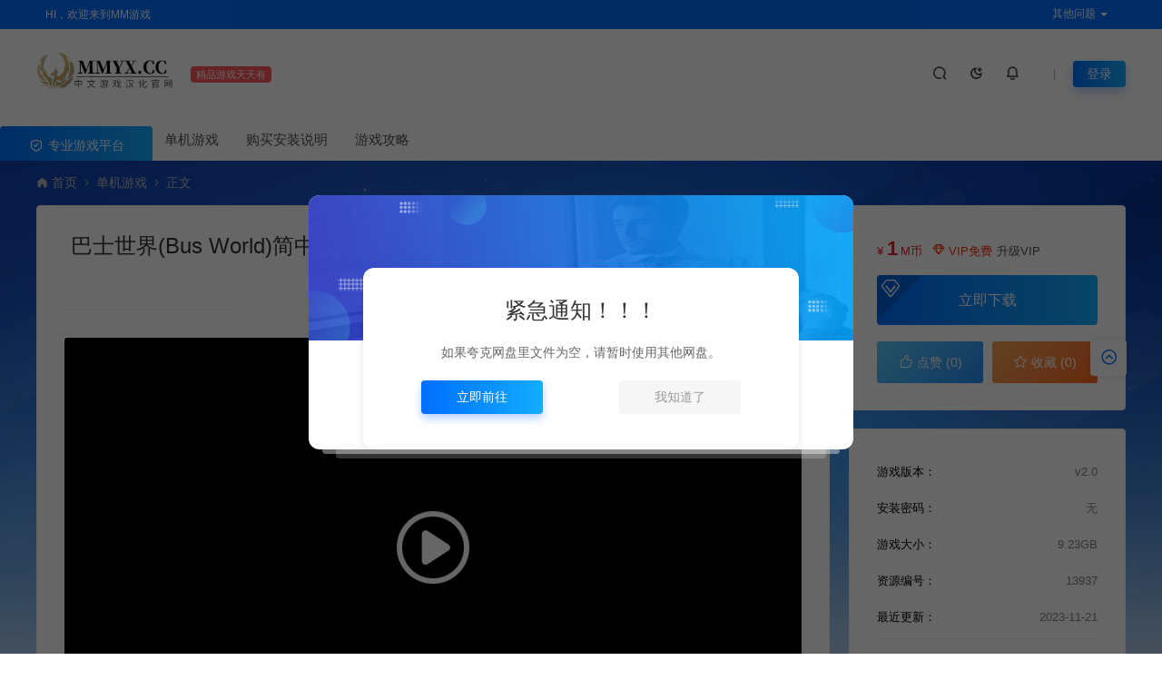

--- FILE ---
content_type: text/html; charset=UTF-8
request_url: https://www.mmyx.cc/13937.html
body_size: 19792
content:
<!DOCTYPE html>
<html lang="zh-Hans">
<head>
<meta charset="UTF-8">
<meta name="applicable-device"content="pc,mobile">
<meta http-equiv="X-UA-Compatible" content="IE=edge">
<meta name="viewport" content="width=device-width, initial-scale=1">
<title>巴士世界(Bus World)简中|PC|巴士驾驶模拟游戏 - MMGAME</title>
<meta name="keywords" content="">
<meta name="description" content="巴士世界(Bus World)将带您体验在不同环境中的乘客运输乐趣，从客车司机的平日工作开始，最后参与灾难救援，拯救受困人员。您可以在多种场景中经历多个精彩故事，或体验自由模式，在其中随意创建路线，自由探索游戏地图！ 游戏场景中的时间地点极为多样！每个地图都有特别的氛围和场景。 切尔诺贝利禁区，乌克兰苏维埃社会主义共和...">
<link rel="stylesheet" href="https://at.alicdn.com/t/font_1764854_gqjwxrn976p.css"/>
<link rel="stylesheet" href="https://lf6-cdn-tos.bytecdntp.com/cdn/expire-1-M/font-awesome/4.7.0/css/font-awesome.min.css">
<link rel="shortcut icon" href="https://www.xk4.cc/wp-content/uploads/2023/01/2023013013172686.ico"/>
<meta name='robots' content='max-image-preview:large' />
<style id='wp-img-auto-sizes-contain-inline-css' type='text/css'>
img:is([sizes=auto i],[sizes^="auto," i]){contain-intrinsic-size:3000px 1500px}
/*# sourceURL=wp-img-auto-sizes-contain-inline-css */
</style>
<style id='wp-emoji-styles-inline-css' type='text/css'>

	img.wp-smiley, img.emoji {
		display: inline !important;
		border: none !important;
		box-shadow: none !important;
		height: 1em !important;
		width: 1em !important;
		margin: 0 0.07em !important;
		vertical-align: -0.1em !important;
		background: none !important;
		padding: 0 !important;
	}
/*# sourceURL=wp-emoji-styles-inline-css */
</style>
<style id='classic-theme-styles-inline-css' type='text/css'>
/*! This file is auto-generated */
.wp-block-button__link{color:#fff;background-color:#32373c;border-radius:9999px;box-shadow:none;text-decoration:none;padding:calc(.667em + 2px) calc(1.333em + 2px);font-size:1.125em}.wp-block-file__button{background:#32373c;color:#fff;text-decoration:none}
/*# sourceURL=/wp-includes/css/classic-themes.min.css */
</style>
<link rel='stylesheet' id='uikit-css' href='https://www.mmyx.cc/wp-content/themes/ceomax/static/css/uikit.css' type='text/css' media='all' />
<link rel='stylesheet' id='diy-css' href='https://www.mmyx.cc/wp-content/themes/ceomax/static/css/diy.css' type='text/css' media='all' />
<link rel='stylesheet' id='erphpdown-css' href='https://www.mmyx.cc/wp-content/plugins/erphpdown/static/erphpdown.css' type='text/css' media='screen' />
<link rel='stylesheet' id='style-css' href='https://www.mmyx.cc/wp-content/themes/ceomax/style.css' type='text/css' media='all' />
<script type="text/javascript" src="https://www.mmyx.cc/wp-content/themes/ceomax/static/js/jquery.min.js" id="jquery-js"></script>
<script type="text/javascript" src="https://www.mmyx.cc/wp-content/themes/ceomax/static/js/uikit.min.js" id="uikit-js"></script>
<script type="text/javascript" src="https://www.mmyx.cc/wp-content/themes/ceomax/static/js/jquery.form.js" id="form-js"></script>
<link rel="canonical" href="https://www.mmyx.cc/13937.html" />
<style id="erphpdown-custom"></style>
<style id='global-styles-inline-css' type='text/css'>
:root{--wp--preset--aspect-ratio--square: 1;--wp--preset--aspect-ratio--4-3: 4/3;--wp--preset--aspect-ratio--3-4: 3/4;--wp--preset--aspect-ratio--3-2: 3/2;--wp--preset--aspect-ratio--2-3: 2/3;--wp--preset--aspect-ratio--16-9: 16/9;--wp--preset--aspect-ratio--9-16: 9/16;--wp--preset--color--black: #000000;--wp--preset--color--cyan-bluish-gray: #abb8c3;--wp--preset--color--white: #ffffff;--wp--preset--color--pale-pink: #f78da7;--wp--preset--color--vivid-red: #cf2e2e;--wp--preset--color--luminous-vivid-orange: #ff6900;--wp--preset--color--luminous-vivid-amber: #fcb900;--wp--preset--color--light-green-cyan: #7bdcb5;--wp--preset--color--vivid-green-cyan: #00d084;--wp--preset--color--pale-cyan-blue: #8ed1fc;--wp--preset--color--vivid-cyan-blue: #0693e3;--wp--preset--color--vivid-purple: #9b51e0;--wp--preset--gradient--vivid-cyan-blue-to-vivid-purple: linear-gradient(135deg,rgb(6,147,227) 0%,rgb(155,81,224) 100%);--wp--preset--gradient--light-green-cyan-to-vivid-green-cyan: linear-gradient(135deg,rgb(122,220,180) 0%,rgb(0,208,130) 100%);--wp--preset--gradient--luminous-vivid-amber-to-luminous-vivid-orange: linear-gradient(135deg,rgb(252,185,0) 0%,rgb(255,105,0) 100%);--wp--preset--gradient--luminous-vivid-orange-to-vivid-red: linear-gradient(135deg,rgb(255,105,0) 0%,rgb(207,46,46) 100%);--wp--preset--gradient--very-light-gray-to-cyan-bluish-gray: linear-gradient(135deg,rgb(238,238,238) 0%,rgb(169,184,195) 100%);--wp--preset--gradient--cool-to-warm-spectrum: linear-gradient(135deg,rgb(74,234,220) 0%,rgb(151,120,209) 20%,rgb(207,42,186) 40%,rgb(238,44,130) 60%,rgb(251,105,98) 80%,rgb(254,248,76) 100%);--wp--preset--gradient--blush-light-purple: linear-gradient(135deg,rgb(255,206,236) 0%,rgb(152,150,240) 100%);--wp--preset--gradient--blush-bordeaux: linear-gradient(135deg,rgb(254,205,165) 0%,rgb(254,45,45) 50%,rgb(107,0,62) 100%);--wp--preset--gradient--luminous-dusk: linear-gradient(135deg,rgb(255,203,112) 0%,rgb(199,81,192) 50%,rgb(65,88,208) 100%);--wp--preset--gradient--pale-ocean: linear-gradient(135deg,rgb(255,245,203) 0%,rgb(182,227,212) 50%,rgb(51,167,181) 100%);--wp--preset--gradient--electric-grass: linear-gradient(135deg,rgb(202,248,128) 0%,rgb(113,206,126) 100%);--wp--preset--gradient--midnight: linear-gradient(135deg,rgb(2,3,129) 0%,rgb(40,116,252) 100%);--wp--preset--font-size--small: 13px;--wp--preset--font-size--medium: 20px;--wp--preset--font-size--large: 36px;--wp--preset--font-size--x-large: 42px;--wp--preset--spacing--20: 0.44rem;--wp--preset--spacing--30: 0.67rem;--wp--preset--spacing--40: 1rem;--wp--preset--spacing--50: 1.5rem;--wp--preset--spacing--60: 2.25rem;--wp--preset--spacing--70: 3.38rem;--wp--preset--spacing--80: 5.06rem;--wp--preset--shadow--natural: 6px 6px 9px rgba(0, 0, 0, 0.2);--wp--preset--shadow--deep: 12px 12px 50px rgba(0, 0, 0, 0.4);--wp--preset--shadow--sharp: 6px 6px 0px rgba(0, 0, 0, 0.2);--wp--preset--shadow--outlined: 6px 6px 0px -3px rgb(255, 255, 255), 6px 6px rgb(0, 0, 0);--wp--preset--shadow--crisp: 6px 6px 0px rgb(0, 0, 0);}:where(.is-layout-flex){gap: 0.5em;}:where(.is-layout-grid){gap: 0.5em;}body .is-layout-flex{display: flex;}.is-layout-flex{flex-wrap: wrap;align-items: center;}.is-layout-flex > :is(*, div){margin: 0;}body .is-layout-grid{display: grid;}.is-layout-grid > :is(*, div){margin: 0;}:where(.wp-block-columns.is-layout-flex){gap: 2em;}:where(.wp-block-columns.is-layout-grid){gap: 2em;}:where(.wp-block-post-template.is-layout-flex){gap: 1.25em;}:where(.wp-block-post-template.is-layout-grid){gap: 1.25em;}.has-black-color{color: var(--wp--preset--color--black) !important;}.has-cyan-bluish-gray-color{color: var(--wp--preset--color--cyan-bluish-gray) !important;}.has-white-color{color: var(--wp--preset--color--white) !important;}.has-pale-pink-color{color: var(--wp--preset--color--pale-pink) !important;}.has-vivid-red-color{color: var(--wp--preset--color--vivid-red) !important;}.has-luminous-vivid-orange-color{color: var(--wp--preset--color--luminous-vivid-orange) !important;}.has-luminous-vivid-amber-color{color: var(--wp--preset--color--luminous-vivid-amber) !important;}.has-light-green-cyan-color{color: var(--wp--preset--color--light-green-cyan) !important;}.has-vivid-green-cyan-color{color: var(--wp--preset--color--vivid-green-cyan) !important;}.has-pale-cyan-blue-color{color: var(--wp--preset--color--pale-cyan-blue) !important;}.has-vivid-cyan-blue-color{color: var(--wp--preset--color--vivid-cyan-blue) !important;}.has-vivid-purple-color{color: var(--wp--preset--color--vivid-purple) !important;}.has-black-background-color{background-color: var(--wp--preset--color--black) !important;}.has-cyan-bluish-gray-background-color{background-color: var(--wp--preset--color--cyan-bluish-gray) !important;}.has-white-background-color{background-color: var(--wp--preset--color--white) !important;}.has-pale-pink-background-color{background-color: var(--wp--preset--color--pale-pink) !important;}.has-vivid-red-background-color{background-color: var(--wp--preset--color--vivid-red) !important;}.has-luminous-vivid-orange-background-color{background-color: var(--wp--preset--color--luminous-vivid-orange) !important;}.has-luminous-vivid-amber-background-color{background-color: var(--wp--preset--color--luminous-vivid-amber) !important;}.has-light-green-cyan-background-color{background-color: var(--wp--preset--color--light-green-cyan) !important;}.has-vivid-green-cyan-background-color{background-color: var(--wp--preset--color--vivid-green-cyan) !important;}.has-pale-cyan-blue-background-color{background-color: var(--wp--preset--color--pale-cyan-blue) !important;}.has-vivid-cyan-blue-background-color{background-color: var(--wp--preset--color--vivid-cyan-blue) !important;}.has-vivid-purple-background-color{background-color: var(--wp--preset--color--vivid-purple) !important;}.has-black-border-color{border-color: var(--wp--preset--color--black) !important;}.has-cyan-bluish-gray-border-color{border-color: var(--wp--preset--color--cyan-bluish-gray) !important;}.has-white-border-color{border-color: var(--wp--preset--color--white) !important;}.has-pale-pink-border-color{border-color: var(--wp--preset--color--pale-pink) !important;}.has-vivid-red-border-color{border-color: var(--wp--preset--color--vivid-red) !important;}.has-luminous-vivid-orange-border-color{border-color: var(--wp--preset--color--luminous-vivid-orange) !important;}.has-luminous-vivid-amber-border-color{border-color: var(--wp--preset--color--luminous-vivid-amber) !important;}.has-light-green-cyan-border-color{border-color: var(--wp--preset--color--light-green-cyan) !important;}.has-vivid-green-cyan-border-color{border-color: var(--wp--preset--color--vivid-green-cyan) !important;}.has-pale-cyan-blue-border-color{border-color: var(--wp--preset--color--pale-cyan-blue) !important;}.has-vivid-cyan-blue-border-color{border-color: var(--wp--preset--color--vivid-cyan-blue) !important;}.has-vivid-purple-border-color{border-color: var(--wp--preset--color--vivid-purple) !important;}.has-vivid-cyan-blue-to-vivid-purple-gradient-background{background: var(--wp--preset--gradient--vivid-cyan-blue-to-vivid-purple) !important;}.has-light-green-cyan-to-vivid-green-cyan-gradient-background{background: var(--wp--preset--gradient--light-green-cyan-to-vivid-green-cyan) !important;}.has-luminous-vivid-amber-to-luminous-vivid-orange-gradient-background{background: var(--wp--preset--gradient--luminous-vivid-amber-to-luminous-vivid-orange) !important;}.has-luminous-vivid-orange-to-vivid-red-gradient-background{background: var(--wp--preset--gradient--luminous-vivid-orange-to-vivid-red) !important;}.has-very-light-gray-to-cyan-bluish-gray-gradient-background{background: var(--wp--preset--gradient--very-light-gray-to-cyan-bluish-gray) !important;}.has-cool-to-warm-spectrum-gradient-background{background: var(--wp--preset--gradient--cool-to-warm-spectrum) !important;}.has-blush-light-purple-gradient-background{background: var(--wp--preset--gradient--blush-light-purple) !important;}.has-blush-bordeaux-gradient-background{background: var(--wp--preset--gradient--blush-bordeaux) !important;}.has-luminous-dusk-gradient-background{background: var(--wp--preset--gradient--luminous-dusk) !important;}.has-pale-ocean-gradient-background{background: var(--wp--preset--gradient--pale-ocean) !important;}.has-electric-grass-gradient-background{background: var(--wp--preset--gradient--electric-grass) !important;}.has-midnight-gradient-background{background: var(--wp--preset--gradient--midnight) !important;}.has-small-font-size{font-size: var(--wp--preset--font-size--small) !important;}.has-medium-font-size{font-size: var(--wp--preset--font-size--medium) !important;}.has-large-font-size{font-size: var(--wp--preset--font-size--large) !important;}.has-x-large-font-size{font-size: var(--wp--preset--font-size--x-large) !important;}
/*# sourceURL=global-styles-inline-css */
</style>
<link rel='stylesheet' id='sweetalert2css-css' href='https://www.mmyx.cc/wp-content/themes/ceomax/static/assets/css/sweetalert2.min.css' type='text/css' media='all' />
</head>
	<body id="ceotheme" class="">
        <script>var all_night_theme=false;</script><script>var is_switch_day_night=true;</script>	    <style>
			    </style>
		<div class="ceo-background-muted site ceo-zz-background" >
			<div class="ceo-topnav" style="display: block;background: #026eff;">
	<div class="ceo-container" style="position: relative;">
		<nav class="ceo-top-navbar">
    <ul class="ceo-top-nav navbar-left">
    	<li>
    		<a href="/vip" style="color:#fff" target="_blank"><i class="fa fa-bell-o"></i> HI，欢迎来到MM游戏</a>
    	</li>
    </ul>
    <ul class="ceo-top-nav navbar-right ceo-nav-top-app">
            	    	<li class="lang-style" style="color: #fff;">
    		<ul class="ceo-top-nav">
    			<li class="dropdown language-btn">
    				<span class="dropdown-toggle m-t-0 " data-toggle="dropdown">
                		<i class="fa fa-coffee"></i> 其他问题                		<b class="caret"></b>
                	</span>
    				<ul class="dropdown-menu language-select" style="display: none;">
    					<b class="caret caret1"></b>
    					    					<li>
    						<a href="" target="_blank"></a>
    					</li>
    					    				</ul>
    			</li>
    		</ul>
    	</li>
    	    </ul>
</nav>	</div>
</div>
<header class="header ceo-background-default navBar_02" >
    <div class="navbar ceo-position-relative">
    	<div class="ceo-container ceo-flex-middle ceo-position-relative ceo-flex ceo-navbar-2">
    	    <div class="ceo-navlogo ceo-flex-1 ceo_nav2_ss ceo-logo-shou">
        		<a href="https://www.mmyx.cc" class="logo ceo-logo ceo-display-inline-block" alt="MMGAME">
        		    <div class="ceo-logo-nav-night ceo-visible@m" style="background: url(https://mmyxoss.oss-cn-beijing.aliyuncs.com/mmyx/2022/08/2022081108445429.png) no-repeat;background-size: 150px auto;"></div>
        		            		    <div class="ceo-app-logo2" style="background: url(https://mmyxoss.oss-cn-beijing.aliyuncs.com/mmyx/2022/08/2022081108445429.png) no-repeat;background-size: 92px auto;"></div>
                            		    <img class="fimg" src="http://www.mmyx.cc/wp-content/themes/ceomax/static/images/ceo-shou.png">        		</a>
        		<em class="ceo-nav2-em b-r-4 ceo-display-inline-block">精品游戏天天有</em>
        		
        		    		
    		</div>
    		<div class="header-info ceo-flex-middle ceo-nav2-bp">
    		        			<a href="#header-search" class="header-search ceo-margin-right" ceo-toggle><i class="iconfont icon-sousuo ceo-text-bolder"></i></a>
    			    			    			<a href="javascript:switchNightMode()" class="header-search ceo-margin-right" ceo-tooltip="开启/关闭夜间模式"><i class="iconfont icon-nightmode ceo-text-bolder to-night"></i></a>
    			    			    			    			<a class="ceo-navbar-s"><i ceo-toggle="target: #home-modal" class="iconfont icon-xiaoxizhongxin ceo-text-bold"></i></a>
    			    			        		<div id="header-search" ceo-modal>
    <div class="ceo-tan ceo-modal-dialog ceo-modal-body home-modal ceo-padding-remove ceo-margin-auto-vertical">
        <button class="ceo-modal-close-default" type="button" ceo-close></button>
        <div class="b-r-12 ceo-background-default ceo-overflow-hidden ceo-position-relative ceo-padding-30px">
            <h3>搜索</h3>
    		<div class="search search-navbar">
    			<form method="get" class="b-r-4 b-a ceo-form ceo-flex ceo-overflow-hidden search-form" action="https://www.mmyx.cc">
    				<input type="search" placeholder="输入关键字搜索" autocomplete="off" value="" name="s" required="required" class="ceo-input ceo-flex-1 ceo-text-small">
    				<button type="submit"><i class="iconfont icon-sousuo ceo-text-bolder"></i></button>
    			</form>
    		</div>
            <div class="header-btn-search">
                <div class="header-btn-search-s ceo-dt change-color btn-search-all">搜索全站</div>
                            </div>
    		<div class="tags-item ceo-margin-top">
    			<p class="ceo-margin-small-bottom ceo-text-small">热门标签：</p>
    			    		</div>
		</div>
    	<div class="home-modal-bottom">
    	    <ul>
    	        <li></li>
    	        <li></li>
    	    </ul>
    	</div>
	</div>
</div>
<script>
    $(".btn-search-all").on("click",function () {
        $(".search .search-form button").trigger('click')
    })
    $(".btn-search-category").on("click",function (event) {
        event.preventDefault()
        let search_s=$(".search-navbar input[name=s]").val();
        if(!search_s){
            return false;
        }
        let category_search_url='/?s='+search_s+"&cat=13937"
        console.log(category_search_url)
        location.href=category_search_url
    })
</script>        		
        		<div id="nav_user" style="display: contents"></div>
<script>
    (function($){
        $.ajax({
            url:"//www.mmyx.cc/wp-content/themes/ceomax/nav_user.php",
            success:function(res){
                if(res.indexOf(res,'display')!='-1'){
                    $("#nav_user").html(res)
                }
            }
        })
    })(jQuery)
</script>    		</div>
    	</div>
    	
    		<div class="nav_2 ceo-margin-0" >
        	    <div class="ceo-container ceo-padding-remove ceo-text-left ceo-navbtn ceo-flex">
        	                	        <div class="ceo-navs"><i class="iconfont icon-security"></i>  专业游戏平台</div>
        	                    		<nav class="nav ceo-flex-1 ceo-padding-left-0 ceo-position-relative ceo-visible@m"><ul id="menu-%e6%b8%b8%e6%88%8f%e8%8f%9c%e5%8d%95" class="nav nav ceo-flex-1 ceo-margin-remove"><li id="menu-item-44" class="menu-item menu-item-type-taxonomy menu-item-object-category current-post-ancestor current-menu-parent current-post-parent menu-item-44"><a href="https://www.mmyx.cc/djgame">单机游戏</a></li>
<li id="menu-item-1381" class="menu-item menu-item-type-post_type menu-item-object-post menu-item-1381"><a href="https://www.mmyx.cc/1376.html">购买安装说明</a></li>
<li id="menu-item-46" class="menu-item menu-item-type-taxonomy menu-item-object-category menu-item-46"><a href="https://www.mmyx.cc/yxgl">游戏攻略</a></li>
</ul></nav>            		        	    </div>
        	</div>
    </div>
</header>

<main>
		<section class="beijing"  style="background: url(http://www.mmyx.cc/wp-content/themes/ceomax/static/images/ceo-bg.jpg) no-repeat top center;">

		<div class="ceo-container ceo-margin-medium-bottom">
            <!--当前位置-->
<div class="ceo-flex ceo-weizhi">
            <div class="crumb ceo-flex-1 ceo-text-small">
            <div class="crumb ceo-flex-1"><i class="iconfont icon-shouye1"></i> <a itemprop="breadcrumb" href="https://www.mmyx.cc">首页</a> <i class="iconfont icon-arrow-right"></i> <a itemprop="breadcrumb" href="https://www.mmyx.cc/djgame">单机游戏</a> <i class="iconfont icon-arrow-right"></i> <span class="current">正文</span></div>        </div>
        </div>
<!--当前位置-->			<div class="ceo-side-lie ceo-margin-top-20" ceo-grid>
				<div class="ceo-side-lie-z single ceo-width-auto">
				    					<div class="">
						<div class=" b-a b-r-4 single-warp ceo-overflow-hidden ceo-background-default ceo-margin-bottom ceo-padding-remove-bottom">

                    		<!--文章标题模块-->
                    		<div class="ceo-app-shop2-bt ceo-background-default b-b ceo-margin-bottom-30">
                    			<div class=" ceo-container ceo-text-small ceo-single-padding">
                    				<header class="single-head">
                    					<h1 class="ceo-h15 ceo-margin-bottom-20" title="巴士世界(Bus World)简中|PC|巴士驾驶模拟游戏">
                    					

<div class="ceo-single-tese">
    </div>                            			巴士世界(Bus World)简中|PC|巴士驾驶模拟游戏                            			</h1>
                    					<div class="ceo-text-small ceo-text-muted ceo-flex ceo-text-truncate ceo-overflow-auto">
                    					    <div class="avatar ceo-flex ceo-flex-1 ceo-flex-middle ceo-single-right">
                        					    
                        						
                        						                    					    </div>


                    					                        						<span class="ceo-display-inline-block ceo-single-left ceo-flex ceo-flex-middle"><i class="iconfont icon-rili"></i> 2023-09-15</span>
                    						
                    						                    						<span class="ceo-display-inline-block ceo-single-left ceo-flex ceo-flex-middle"><i class="iconfont icon-shoucang"></i> 0</span>
                    						
                    						                    						<span class="ceo-display-inline-block ceo-single-left ceo-flex ceo-flex-middle"><i class="iconfont icon-yanjing"></i> 33,468</span>
                    						
                    					</div>
                    				</header>
                    			</div>
                    		</div>
            				<!--文章标题模块-->

							<!--文章内容模块-->
							<article class="single-content" id="contentstart">
							    <!--内页顶部广告位-->
<!--内页顶部广告位-->                                <div class="ceo-video-logobox">
    <div class="ceo-video-logo">
        <img src="">
    </div>
</div>

<div class="ceo-video-s">
    <script src="https://www.mmyx.cc/wp-content/themes/ceomax/module/ckplayer/ckplayer.min.js"></script><div class="single-video"><div id="ckplayer-video-9a64e80f59" class="ckplayer-video ckplayer-video-real" data-nonce="9a64e80f59" data-video="https://cdn.akamai.steamstatic.com/steam/apps/256969692/movie480_vp9.webm?t=1694766448"></div></div></div>
                                                                <p>巴士世界(Bus World)将带您体验在不同环境中的乘客运输乐趣，从客车司机的平日工作开始，最后参与灾难救援，拯救受困人员。您可以在多种场景中经历多个精彩故事，或体验自由模式，在其中随意创建路线，自由探索游戏地图！</p>
<p>游戏场景中的时间地点极为多样！每个地图都有特别的氛围和场景。</p>
<p>切尔诺贝利禁区，乌克兰苏维埃社会主义共和国，1986年</p>
<p>这个游戏的特点是，在灾难发生之前，我们有一个独特的机会去看看普里皮亚特核电站、切尔诺贝利核电站和这座臭名昭著的核电站周围的环境，并进入苏联共产主义的气氛。我们试图通过使用地图、照片和视频使切尔诺贝利地区看起来尽可能真实，这些房屋、关键地点和道路就和现实中一样。爆炸事故前你要做一名普通的公共汽车司机。你的目标是把员工送到发电厂，把游客带到目的地，等等。另外，你还得处理各种困难，比如汽车故障。</p>
<p>灾难来临时，一切都改变了。你会看到被摧毁的第四发电机组，红色森林和其他著名的禁区。帮助清理者应对灾难的影响，参与疏散，尽最大努力避免受到大剂量辐射。</p>
<p><strong>南部中国，现代</strong></p>
<p>欢迎来到阳光遍地的丛林和蜿蜒狭窄的道路！但请不要分心，这里的天气可能很恶劣。你将经历海啸、洪水、地震和岩崩，甚至还有致命龙卷风！在这里行驶将是十分困难的，需经过多个急转弯、悬崖和无法通行的道路。</p>
<p><strong>冰岛。我们的生活</strong></p>
<p>冰岛是一个独特的地方，冰与火的国度。您会遇见如火山爆发和间歇泉那样的当地自然现象。冰岛人烟稀少，所以路线不会太复杂。一些路线会是土路，其中有一条直接穿过间歇泉，而另一条则通向活火山口。</p>
<p><strong>最大场景变化，</strong><strong>场景分为三类：</strong></p>
<p>1.标准场景：将乘客接送至目的地。</p>
<p>2.故障处理场景。</p>
<p>若发动机出现过热，则进度可能会落后，且您需要经常通过关闭发动机来进行冷却。</p>
<p>在特定场景中，若客车需要在少油的情况下到达加油站，则有时可借助地形行驶。下坡行驶时，可关闭发动机，节省宝贵的汽油。</p>
<p>3.灾害场景：包括切尔诺贝利电站爆炸、山火、地震和龙卷风。</p>
<p>须时刻注意龙卷风，以免直接被卷进去。</p>
<p><strong>若遇到不良路况，则挑战更为困难！</strong></p>
<p>在切尔诺贝利电站灾难发生后，帮助清理者在红色森林中找出辐射污染最严重的地方。但千万记得，过高的辐射剂量对你是致命的。</p>
<p><strong>越野和崎岖路段</strong></p>
<p>游戏中有许多行进困难的道路，所以应做好越野的准备，随时注意路况！</p>
<p>通过凸凹不平路段时，若速度过快，则会损坏客车。在平和场景中，在较差路况中快速行驶会引起乘客愤怒。</p>
<p><strong>获得经验，解锁新场景、客车类型和升级项目</strong></p>
<p>随着游戏时间增加，您的经验也会越来越多，并能够升级。升级后可解锁新场景、新车型，并获得多种修改选项。</p>
<p><strong>中文名称：</strong>巴士世界<br />
<strong>英文名称：</strong>Bus World<br />
<strong>游戏类型：</strong>冒险, 独立, 竞速, 模拟<br />
<strong>开发公司：</strong>KishMish Games<br />
<strong>发行公司：</strong>KishMish Games<br />
<strong>发行日期：</strong>2023 年 9 月 14 日</p>
<p><span style="color: #ff0000;"><strong>2023/11/21 更新</strong></span></p>
<p><strong>系统需求：</strong></p>
<p>最低配置:</p>
<p>需要 64 位处理器和操作系统<br />
操作系统: Microsoft® Windows® 7 or newer (x64)<br />
处理器: Intel Core i5-4460 or AMD equivalent<br />
内存: 8 GB RAM<br />
显卡: Geforce GTX 950 or Radeon R9 280<br />
DirectX 版本: 11</p>
<p>推荐配置:</p>
<p>需要 64 位处理器和操作系统<br />
操作系统: Microsoft® Windows® 7 or newer (x64)<br />
处理器: Intel Core i7-9700K or AMD equivalent<br />
内存: 16 GB RAM<br />
显卡: Geforce GTX 1070 or AMD Radeon RX 590<br />
DirectX 版本: 11</p>
<p><img alt="巴士世界(Bus World)简中|PC|巴士驾驶模拟游戏" fetchpriority="high" decoding="async" class="alignnone size-medium wp-image-13939" src="https://mmyxoss.oss-cn-beijing.aliyuncs.com/mmyx/2023/09/2023091513325073.webp?x-oss-process=image/quality,q_90/watermark,text_V1dXLkFQUEsuVklQ,color_f40606,size_15,shadow_100,x_8,y_8" alt="" width="1000" height="563" /></p>
<p><img alt="巴士世界(Bus World)简中|PC|巴士驾驶模拟游戏" decoding="async" class="alignnone size-medium wp-image-13940" src="https://mmyxoss.oss-cn-beijing.aliyuncs.com/mmyx/2023/09/2023091513325393.webp?x-oss-process=image/quality,q_90/watermark,text_V1dXLkFQUEsuVklQ,color_f40606,size_15,shadow_100,x_8,y_8" alt="" width="1000" height="563" /></p>
<p><img alt="巴士世界(Bus World)简中|PC|巴士驾驶模拟游戏" decoding="async" class="alignnone size-medium wp-image-13941" src="https://mmyxoss.oss-cn-beijing.aliyuncs.com/mmyx/2023/09/202309151332568.webp?x-oss-process=image/quality,q_90/watermark,text_V1dXLkFQUEsuVklQ,color_f40606,size_15,shadow_100,x_8,y_8" alt="" width="1000" height="563" /></p>
<p><img alt="巴士世界(Bus World)简中|PC|巴士驾驶模拟游戏" loading="lazy" decoding="async" class="alignnone size-medium wp-image-13942" src="https://mmyxoss.oss-cn-beijing.aliyuncs.com/mmyx/2023/09/2023091513325860.webp?x-oss-process=image/quality,q_90/watermark,text_V1dXLkFQUEsuVklQ,color_f40606,size_15,shadow_100,x_8,y_8" alt="" width="1000" height="563" /></p>
<p><img alt="巴士世界(Bus World)简中|PC|巴士驾驶模拟游戏" loading="lazy" decoding="async" class="alignnone size-medium wp-image-13943" src="https://mmyxoss.oss-cn-beijing.aliyuncs.com/mmyx/2023/09/2023091513330175.webp?x-oss-process=image/quality,q_90/watermark,text_V1dXLkFQUEsuVklQ,color_f40606,size_15,shadow_100,x_8,y_8" alt="" width="1000" height="563" /></p>
<p><img alt="巴士世界(Bus World)简中|PC|巴士驾驶模拟游戏" loading="lazy" decoding="async" class="alignnone size-medium wp-image-13944" src="https://mmyxoss.oss-cn-beijing.aliyuncs.com/mmyx/2023/09/2023091513330394.webp?x-oss-process=image/quality,q_90/watermark,text_V1dXLkFQUEsuVklQ,color_f40606,size_15,shadow_100,x_8,y_8" alt="" width="1000" height="563" /></p>
<p><img alt="巴士世界(Bus World)简中|PC|巴士驾驶模拟游戏" loading="lazy" decoding="async" class="alignnone size-medium wp-image-13945" src="https://mmyxoss.oss-cn-beijing.aliyuncs.com/mmyx/2023/09/2023091513330523.webp?x-oss-process=image/quality,q_90/watermark,text_V1dXLkFQUEsuVklQ,color_f40606,size_15,shadow_100,x_8,y_8" alt="" width="1000" height="563" /></p>
<fieldset class="erphpdown erphpdown-default" id="erphpdown"><legend>资源下载</legend>此资源下载价格为<span class="erphpdown-price">1</span>M币<a class="erphpdown-iframe erphpdown-buy" href=https://www.mmyx.cc/wp-content/plugins/erphpdown/buy.php?postid=13937 target="_blank">立即购买</a>，VIP免费<a href="/user/login/" rel="external nofollow"  target="_blank" class="erphpdown-vip erphp-login-must">立即升级</a><div class="erphpdown-tips">如果链接失效，请在下方评论留言！</div></fieldset>                                <script>
                                    
                                    if($("#erphpdown>.erphpdown-price").length && !$(".single-video #erphpdown>.erphpdown-price").length){
                                        $("#erphpdown").hide()
                                    }    
                                    </script>
							</article>
							<!--文章内容模块-->

							<div class="single-foot ceo-text-center ceo-padding-an" id="single-anniu">
		<a href="javascript:;" class="add-collection btn change-color-sc" data-id="13937"><i class="iconfont icon-shoucang"></i> 收藏 (0)</a>		
	    
		<a href="javascript:;" data-action="topTop" data-id="13937" class="ceo-display-inline-block btn change-color dotGood ">
		<i class="iconfont icon-dianzan"></i> 点赞 (<span class="count">0</span>)
	</a>
		
	
</div>

<!--版权-->
<div class="single-cop">
	<div class="ceo-alert-banquan b-r-4" ceo-alert>
		<p class="ceo-margin-remove-bottom ceo-margin-small-top ceo-margin-bottom-20"><font color="#0000FF">
1.网站内所有文件均为网络共享资源，本站仅做打包整理。仅用于学习交流，严禁商业用途，否则自行承担后果。<br>
2.所有资源请于下载后24小时内删除。如需体验更多乐趣，请购买正版！<br>
3.所有内容均来自互联网。如侵犯您的版权或利益请发送邮件：cvformat#gmail.com (#换为@)<br>
4.本站收费仅用于资源的保存、备份和分享所产生的费用，不用于盈利，亦无任何盈利。</font>
</p>
	    <p class="ceo-margin-small-bottom"><i class="iconfont icon-map"></i><a href="https://www.mmyx.cc" target="_blank">MMGAME</a> <i class="iconfont icon-arrow-right"></i> <a href="https://www.mmyx.cc/djgame">单机游戏</a> <i class="iconfont icon-arrow-right"></i> 巴士世界(Bus World)简中|PC|巴士驾驶模拟游戏 <i class="iconfont icon-arrow-right"></i> https://www.mmyx.cc/13937.html</p>
	</div>
</div>

<!--标签-->

						</div>
						
						
<div class="ceo-grid-small ceo-margin-bottom" ceo-grid>
		
	<div class="ceo-width-1-2">
		        <div class="b-r-4 ceo-inline ceo-overflow-hidden ceo-width-1-1 ceo-page-img" style="height:100px">
            <img width="300" height="193" src="https://mmyxoss.oss-cn-beijing.aliyuncs.com/mmyx/2023/09/2023091514291613.webp" class="attachment- size- wp-post-image" alt="" decoding="async" loading="lazy" />            <div class="ceo-overlay ceo-overlay-primary ceo-position-bottom">
            	<span>上一篇：</span>
                <a href="https://www.mmyx.cc/13947.html" class="ceo-display-block ceo-text-truncate">日薄西山(Fading Afternoon)像素风养成清版动作游戏|下载</a>
            </div>
        </div>
			</div>
	<div class="ceo-width-1-2">
				<div class="b-r-4 ceo-inline ceo-overflow-hidden ceo-width-1-1 ceo-page-img" style="height:100px">
            <img width="300" height="203" src="https://mmyxoss.oss-cn-beijing.aliyuncs.com/mmyx/2023/09/2023091515100194.webp" class="attachment- size- wp-post-image" alt="" decoding="async" loading="lazy" />            <div class="ceo-overlay ceo-overlay-primary ceo-position-bottom">
            	<span>下一篇：</span>
            	<a href="https://www.mmyx.cc/13960.html" class="ceo-display-block ceo-text-truncate">枪伞游侠(Gunbrella)横版写实朋克风动作游戏|下载</a>
            </div>
        </div>
	    	</div>
	</div>
						<!--内页底部广告位-->
<!--内页底部广告位-->
						<!--常见问题-->
						
						<!--相关文章-->
																		<section id="ceoxiangguan" class="ceo-background-default b-b ceo-margin-bottom-20 ceo-margin-top-20 b-r-4 ceo-single-foos ceo-xiangguan">
	<div class="ceo-qa-commont section-title ceo-flex ceo-flex-middle">
		<h3 class="ceo-position-relative ceo-flex-1 ceo-display-inline-block ceo-margin-remove"><i class="iconfont icon-wenjuan"></i> 相关文章</h3>
	</div>
	<div class="card ceo-margin-top">
		<div class="ceo-grid-ceosmls" ceo-grid>
						
			<div class="ceo-width-1-1@s ceo-width-1-2 ceo-width-1-4@xl">
				<div class="card-item b-r-4 ceo-background-default ceo-overflow-hidden ceo-vip-icons">
    
    
	<div class="ceo_xg_img">
    	<a href="https://www.mmyx.cc/70879.html"  target="_blank"  class="cover ceo-display-block ceo-overflow-hidden ">

                	    <img data-src="https://mmyxoss.oss-cn-beijing.aliyuncs.com/mmyx/2026/01/20260119054859482.webp" alt="血薪记罪恶园区(Blood Money Lethal Eden)剧情向互动影游|下载" src="https://www.mmyx.cc/wp-content/themes/ceomax/static/images/thumb-ing.gif" class="ceo-width-1-1@s lazyload">
    	</a>
    </div>
        <div class="ceo-padding-remove">
                <div class="card-title-desc">
            <a href="https://www.mmyx.cc/70879.html"  target="_blank"  class="title ceo-display-block" title="血薪记罪恶园区(Blood Money Lethal Eden)剧情向互动影游|下载">
                血薪记罪恶园区(Blood Money Lethal Eden)剧情向互动影游|下载            </a>
        </div>
            </div>

        <div class="ceo_freepath_subtitle">
        <!--分类-->
                <div class="ceo_freepath_zhujiang">
            <a href="https://www.mmyx.cc/djgame"><i class="fa fa-folder-open-o ceo-right-3"></i>单机游戏</a>		</div>
				<!--演示-->
		        <!--标签-->
                <div class="ceo_biaoqian">
                </div>
            </div>
    
		<div class="ceo-padding-small card-foot ceo-card-foot">
		<div class="item-foot ceo-flex ceo-flex-middle">
			<div class="avatar ceo-flex-1 ceo-flex ceo-flex-middle">
		    		    			</div>
			<div class="cat ceo-font-mini ceo-text-truncate">
			    			    				<span class="ceo-ycd ceo-display-inline-block ceo-flex ceo-flex-middle ceo-card-margin-left"><i class="iconfont icon-yanjing"></i> 28,719				</span>
												<span class="ceoshop-price ceo-card-margin-left" style="color: #ff4800;"><i class="iconfont icon-credit-level"></i> 0</span>							</div>
		</div>
	</div>
	</div>

			</div>
			
			<div class="ceo-width-1-1@s ceo-width-1-2 ceo-width-1-4@xl">
				<div class="card-item b-r-4 ceo-background-default ceo-overflow-hidden ceo-vip-icons">
    
    
	<div class="ceo_xg_img">
    	<a href="https://www.mmyx.cc/70870.html"  target="_blank"  class="cover ceo-display-block ceo-overflow-hidden ">

                	    <img data-src="https://mmyxoss.oss-cn-beijing.aliyuncs.com/mmyx/2026/01/20260119021712586.webp" alt="纪元1800(Anno 1800)工业模拟策略游戏|下载" src="https://www.mmyx.cc/wp-content/themes/ceomax/static/images/thumb-ing.gif" class="ceo-width-1-1@s lazyload">
    	</a>
    </div>
        <div class="ceo-padding-remove">
                <div class="card-title-desc">
            <a href="https://www.mmyx.cc/70870.html"  target="_blank"  class="title ceo-display-block" title="纪元1800(Anno 1800)工业模拟策略游戏|下载">
                纪元1800(Anno 1800)工业模拟策略游戏|下载            </a>
        </div>
            </div>

        <div class="ceo_freepath_subtitle">
        <!--分类-->
                <div class="ceo_freepath_zhujiang">
            <a href="https://www.mmyx.cc/djgame"><i class="fa fa-folder-open-o ceo-right-3"></i>单机游戏</a>		</div>
				<!--演示-->
		        <!--标签-->
                <div class="ceo_biaoqian">
                </div>
            </div>
    
		<div class="ceo-padding-small card-foot ceo-card-foot">
		<div class="item-foot ceo-flex ceo-flex-middle">
			<div class="avatar ceo-flex-1 ceo-flex ceo-flex-middle">
		    		    			</div>
			<div class="cat ceo-font-mini ceo-text-truncate">
			    			    				<span class="ceo-ycd ceo-display-inline-block ceo-flex ceo-flex-middle ceo-card-margin-left"><i class="iconfont icon-yanjing"></i> 5,742				</span>
												<span class="ceoshop-price ceo-card-margin-left" style="color: #ff4800;"><i class="iconfont icon-credit-level"></i> 0</span>							</div>
		</div>
	</div>
	</div>

			</div>
			
			<div class="ceo-width-1-1@s ceo-width-1-2 ceo-width-1-4@xl">
				<div class="card-item b-r-4 ceo-background-default ceo-overflow-hidden ceo-vip-icons">
    
    
	<div class="ceo_xg_img">
    	<a href="https://www.mmyx.cc/70862.html"  target="_blank"  class="cover ceo-display-block ceo-overflow-hidden ">

                	    <img data-src="https://mmyxoss.oss-cn-beijing.aliyuncs.com/mmyx/2026/01/20260119004126337.webp" alt="AI2U与你直到世界尽头我的病娇猫娘AI女友(AI2U With You Til The End)密室逃脱AI游戏|下载" src="https://www.mmyx.cc/wp-content/themes/ceomax/static/images/thumb-ing.gif" class="ceo-width-1-1@s lazyload">
    	</a>
    </div>
        <div class="ceo-padding-remove">
                <div class="card-title-desc">
            <a href="https://www.mmyx.cc/70862.html"  target="_blank"  class="title ceo-display-block" title="AI2U与你直到世界尽头我的病娇猫娘AI女友(AI2U With You Til The End)密室逃脱AI游戏|下载">
                AI2U与你直到世界尽头我的病娇猫娘AI女友(AI2U With You Til The End)密室逃脱AI游戏|下载            </a>
        </div>
            </div>

        <div class="ceo_freepath_subtitle">
        <!--分类-->
                <div class="ceo_freepath_zhujiang">
            <a href="https://www.mmyx.cc/djgame"><i class="fa fa-folder-open-o ceo-right-3"></i>单机游戏</a>		</div>
				<!--演示-->
		        <!--标签-->
                <div class="ceo_biaoqian">
                </div>
            </div>
    
		<div class="ceo-padding-small card-foot ceo-card-foot">
		<div class="item-foot ceo-flex ceo-flex-middle">
			<div class="avatar ceo-flex-1 ceo-flex ceo-flex-middle">
		    		    			</div>
			<div class="cat ceo-font-mini ceo-text-truncate">
			    			    				<span class="ceo-ycd ceo-display-inline-block ceo-flex ceo-flex-middle ceo-card-margin-left"><i class="iconfont icon-yanjing"></i> 9,415				</span>
												<span class="ceoshop-price ceo-card-margin-left" style="color: #ff4800;"><i class="iconfont icon-credit-level"></i> 0</span>							</div>
		</div>
	</div>
	</div>

			</div>
			
			<div class="ceo-width-1-1@s ceo-width-1-2 ceo-width-1-4@xl">
				<div class="card-item b-r-4 ceo-background-default ceo-overflow-hidden ceo-vip-icons">
    
    
	<div class="ceo_xg_img">
    	<a href="https://www.mmyx.cc/70853.html"  target="_blank"  class="cover ceo-display-block ceo-overflow-hidden ">

                	    <img data-src="https://mmyxoss.oss-cn-beijing.aliyuncs.com/mmyx/2026/01/20260118043456704.webp" alt="八尺大人(Hachishaku)潜行恐怖生存逃脱游戏|下载" src="https://www.mmyx.cc/wp-content/themes/ceomax/static/images/thumb-ing.gif" class="ceo-width-1-1@s lazyload">
    	</a>
    </div>
        <div class="ceo-padding-remove">
                <div class="card-title-desc">
            <a href="https://www.mmyx.cc/70853.html"  target="_blank"  class="title ceo-display-block" title="八尺大人(Hachishaku)潜行恐怖生存逃脱游戏|下载">
                八尺大人(Hachishaku)潜行恐怖生存逃脱游戏|下载            </a>
        </div>
            </div>

        <div class="ceo_freepath_subtitle">
        <!--分类-->
                <div class="ceo_freepath_zhujiang">
            <a href="https://www.mmyx.cc/djgame"><i class="fa fa-folder-open-o ceo-right-3"></i>单机游戏</a>		</div>
				<!--演示-->
		        <!--标签-->
                <div class="ceo_biaoqian">
                </div>
            </div>
    
		<div class="ceo-padding-small card-foot ceo-card-foot">
		<div class="item-foot ceo-flex ceo-flex-middle">
			<div class="avatar ceo-flex-1 ceo-flex ceo-flex-middle">
		    		    			</div>
			<div class="cat ceo-font-mini ceo-text-truncate">
			    			    				<span class="ceo-ycd ceo-display-inline-block ceo-flex ceo-flex-middle ceo-card-margin-left"><i class="iconfont icon-yanjing"></i> 17,835				</span>
												<span class="ceoshop-price ceo-card-margin-left" style="color: #ff4800;"><i class="iconfont icon-credit-level"></i> 0</span>							</div>
		</div>
	</div>
	</div>

			</div>
			
		</div>
	</div>
</section>												
						<!--猜你喜欢-->
						
						<!--评论模块-->
																		

<div id="comments" class="comments b-a b-r-6 ceo-background-default ceo-margin-bottom">
	<div class="comments-title module-title b-b ceo-flex ceo-flex-middle">
		<span class="ceo-flex-1 ceo-position-relative"><i class="iconfont icon-taolunqu"></i> 发表评论</span>
		<div class="">
			<small class="ceo-text-small ceo-text-muted">暂无评论</small>		</div>
	</div>
	<div class="comment-list">
		<div id="respond" class="ceo-flex comment-from">
			<div class="avatar ceo-margin-right">
								<img alt='' src='//www.mmyx.cc/wp-content/themes/ceomax/static/images/avatar.png' srcset='//www.mmyx.cc/wp-content/themes/ceomax/static/images/avatar.png 2x' class='avatar avatar-46 photo avatar-default' height='46' width='46' loading='lazy' decoding='async'/>							</div>
			<form action="http://www.mmyx.cc/wp-comments-post.php" method="post" class="ceo-form ceo-width-1-1 post-comment">
								<textarea name="comment" id="comment" rows="3" class="b-r-4 ceo-textarea ceo-width-1-1 ceo-text-small ceo-margin-bottom" readonly="readonly" placeholder="请登录后发布评论..." disabled></textarea>
				<a href="#modal-login" class="ceo-button change-color btn b-r-4" ceo-toggle>登录后评论</a>
							</form>
		</div>

				<!-- 评论已关闭 -->
			</div>
</div>												
						<!--联系官方-->
						
					</div>
				</div>
				                <div class="ceo-side-lie-y ceo-width-expand sidebar-column">
                    

<section class="ceo-sidebar-shop b-a b-r-4 ceo-background-default ceo-overflow-hidden ceo-margin-bottom">
    <!--资源价格-->
        <div class="ceo-sidebar-shop-price">
        <span class="sellP">
            <em>¥</em>
            <span id="priceinfo">1</span>M币<p class="ceoshop-vip"><i class="iconfont icon-sketch"></i>VIP免费<a href="/users?pd=money" target="_blank">升级VIP</a></p>        </span>
    </div>
    
    <!--下载按钮-->
    <span class="ceo-sidebar-shop-down">
        <a onclick="erphpdown_buy_click()" class="makeFunc z1" ceo-scroll>
             <span id="shop_single_an_id">立即下载</span>
        </a>
    </span>

    <!--演示按钮-->
    
    <!--点赞收藏-->
        <ul class="ceo-sidebar-shop-sz">
        <li class="ceo-sidebar-shop-good">
        <a href="javascript:;" data-action="topTop" data-id="13937" class="ceo-display-inline-block btn change-color dotGood ">
    		<i class="iconfont icon-dianzan"></i> 点赞 (<span class="count">0</span>)
    	</a>
        </li>
        <li class="ceo-sidebar-shop-good">
        <a href="javascript:;" class="add-collection btn change-color-sc" data-id="13937"><i class="iconfont icon-shoucang"></i> 收藏 (0)</a>        </li>
    </ul>
    </section>

<section class="ceo-sidebar-shop b-a b-r-4 ceo-background-default ceo-margin-bottom">
    <!--信息属性-->
    <ul>
                    <li><span class="ceo-sidebar-shop-title">游戏版本：</span><span class="ceo-sidebar-shop-content">v2.0</span><li><span class="ceo-sidebar-shop-title">安装密码：</span><span class="ceo-sidebar-shop-content">无</span><li><span class="ceo-sidebar-shop-title">游戏大小：</span><span class="ceo-sidebar-shop-content">9.23GB</span></li>                        <li>
            <span class="ceo-sidebar-shop-title">资源编号： </span>
            <span class="ceo-sidebar-shop-content">13937</span>
        </li>
                        <li>
            <span class="ceo-sidebar-shop-title">最近更新： </span>
            <span class="ceo-sidebar-shop-content">2023-11-21</span>
        </li>
            </ul>
    <!--信息属性-->
        <div class="ceo-sidebar-shop-WP ceo-flex">
        <div class="ceo-flex-1">
            <div class="ceo-sidebar-shop-L">下载不了？            </div>
            <div class="ceo-sidebar-shop-C"><a target="_blank" href=""><i class="iconfont icon-anquan"></i>点击提交错误</a>
            </div>
        </div>
        <div class="ceo-sidebar-shop-R">
            <span class="sy-hover-box"><i class="iconfont icon-info-circle"></i>下载须知            </span>
            <div class="sy-hover"><span>任何单位或个人认为本网页内容可能涉嫌侵犯其合法权益，请及时和客服联系。本站将会第一时间移除相关涉嫌侵权的内容。本站关于用户或其发布的相关内容均由用户自行提供，用户依法应对其提供的任何信息承担全部责任，本站不对此承担任何法律责任。</span>
            </div>
        </div>
    </div>
    </section>
  <style>.sidebar .user-info{display: none}</style>                	<div class="sidebar">
    <section class="side-art b-a b-r-4 ceo-background-default ceo-margin-bottom">
	<div class="b-b ceo-padding-small ceo-clearfix  ceo-flex ceo-flex-middle">
		<span class="side-title side-title-style ceo-h5 ceo-float-left ceo-margin-remove ceo-position-relative">热门游戏</span>
		<span class="home-time ceo-float-right ceo-display-inline-block ceo-text-muted ceo-text-small ceo-flex-1 ceo-text-right"></span>
	</div>
	<ul class="ceo-list ceo-padding-remove ceo-overflow-auto ceo-sidebar-wenzhang">
		
		<li class="ceo-margin-remove-top">
			<div class="b-b ceo-padding-small">
				<div ceo-grid class="ceo-grid-small">
					<div class="ceo-width-1-3">
						<a href="https://www.mmyx.cc/9756.html" class="side-art-cover b-r-4 ceo-display-block ceo-overflow-hidden">
							<img data-src="https://mmyxoss.oss-cn-beijing.aliyuncs.com/mmyx/2023/05/20250810065357472.webp" alt="和狐妹儿约会(Date with Foxgirl)休闲拼图益智游戏|下载" src="https://www.mmyx.cc/wp-content/themes/ceomax/static/images/thumb-ing.gif" class="lazyload" >
						</a>
					</div>
					<div class="ceo-width-2-3 ceo-sidebar-article-c">
						<div class="ceo-card">
							<p class="ceo-margin-small-bottom">
								<a href="https://www.mmyx.cc/9756.html" target="_blank" class="ceo-display-block ceo-text-truncate">和狐妹儿约会(Date with Foxgirl)休闲拼图益智游戏|下载</a>
							</p>
							<div class="ceo-sidebar-article-ch ceo-text-meta ceo-margin-small-top ceo-flex">
								<span class="ceo-margin-right"><i class="iconfont icon-rili"></i>2023-05-29</span>
								<span class="ceo-margin-right ceo-flex ceo-flex-middle"><i class="iconfont iconfont icon-yanjing"></i>6,393</span>
							</div>
						</div>
					</div>
				</div>
			</div>
		</li>
		
		<li class="ceo-margin-remove-top">
			<div class="b-b ceo-padding-small">
				<div ceo-grid class="ceo-grid-small">
					<div class="ceo-width-1-3">
						<a href="https://www.mmyx.cc/64043.html" class="side-art-cover b-r-4 ceo-display-block ceo-overflow-hidden">
							<img data-src="https://mmyxoss.oss-cn-beijing.aliyuncs.com/mmyx/2025/09/20250903035234116.webp" alt="降妖散记(YaoGuai Hunter)国风肉鸽卡牌策略游戏|下载" src="https://www.mmyx.cc/wp-content/themes/ceomax/static/images/thumb-ing.gif" class="lazyload" >
						</a>
					</div>
					<div class="ceo-width-2-3 ceo-sidebar-article-c">
						<div class="ceo-card">
							<p class="ceo-margin-small-bottom">
								<a href="https://www.mmyx.cc/64043.html" target="_blank" class="ceo-display-block ceo-text-truncate">降妖散记(YaoGuai Hunter)国风肉鸽卡牌策略游戏|下载</a>
							</p>
							<div class="ceo-sidebar-article-ch ceo-text-meta ceo-margin-small-top ceo-flex">
								<span class="ceo-margin-right"><i class="iconfont icon-rili"></i>2025-09-03</span>
								<span class="ceo-margin-right ceo-flex ceo-flex-middle"><i class="iconfont iconfont icon-yanjing"></i>29,078</span>
							</div>
						</div>
					</div>
				</div>
			</div>
		</li>
		
		<li class="ceo-margin-remove-top">
			<div class="b-b ceo-padding-small">
				<div ceo-grid class="ceo-grid-small">
					<div class="ceo-width-1-3">
						<a href="https://www.mmyx.cc/25323.html" class="side-art-cover b-r-4 ceo-display-block ceo-overflow-hidden">
							<img data-src="https://mmyxoss.oss-cn-beijing.aliyuncs.com/mmyx/2024/03/2024030608371554.webp" alt="看门狗2(Watch Dogs 2)开放世界动作冒险游戏|下载" src="https://www.mmyx.cc/wp-content/themes/ceomax/static/images/thumb-ing.gif" class="lazyload" >
						</a>
					</div>
					<div class="ceo-width-2-3 ceo-sidebar-article-c">
						<div class="ceo-card">
							<p class="ceo-margin-small-bottom">
								<a href="https://www.mmyx.cc/25323.html" target="_blank" class="ceo-display-block ceo-text-truncate">看门狗2(Watch Dogs 2)开放世界动作冒险游戏|下载</a>
							</p>
							<div class="ceo-sidebar-article-ch ceo-text-meta ceo-margin-small-top ceo-flex">
								<span class="ceo-margin-right"><i class="iconfont icon-rili"></i>2024-03-06</span>
								<span class="ceo-margin-right ceo-flex ceo-flex-middle"><i class="iconfont iconfont icon-yanjing"></i>39,171</span>
							</div>
						</div>
					</div>
				</div>
			</div>
		</li>
		
		<li class="ceo-margin-remove-top">
			<div class="b-b ceo-padding-small">
				<div ceo-grid class="ceo-grid-small">
					<div class="ceo-width-1-3">
						<a href="https://www.mmyx.cc/52782.html" class="side-art-cover b-r-4 ceo-display-block ceo-overflow-hidden">
							<img data-src="https://mmyxoss.oss-cn-beijing.aliyuncs.com/mmyx/2025/01/20250105121923383.webp" alt="方块地下城(Tetra Dungeon)肉鸽卡牌策略游戏|中文|攻略|视频|下载" src="https://www.mmyx.cc/wp-content/themes/ceomax/static/images/thumb-ing.gif" class="lazyload" >
						</a>
					</div>
					<div class="ceo-width-2-3 ceo-sidebar-article-c">
						<div class="ceo-card">
							<p class="ceo-margin-small-bottom">
								<a href="https://www.mmyx.cc/52782.html" target="_blank" class="ceo-display-block ceo-text-truncate">方块地下城(Tetra Dungeon)肉鸽卡牌策略游戏|中文|攻略|视频|下载</a>
							</p>
							<div class="ceo-sidebar-article-ch ceo-text-meta ceo-margin-small-top ceo-flex">
								<span class="ceo-margin-right"><i class="iconfont icon-rili"></i>2025-01-05</span>
								<span class="ceo-margin-right ceo-flex ceo-flex-middle"><i class="iconfont iconfont icon-yanjing"></i>18,194</span>
							</div>
						</div>
					</div>
				</div>
			</div>
		</li>
		
		<li class="ceo-margin-remove-top">
			<div class="b-b ceo-padding-small">
				<div ceo-grid class="ceo-grid-small">
					<div class="ceo-width-1-3">
						<a href="https://www.mmyx.cc/12650.html" class="side-art-cover b-r-4 ceo-display-block ceo-overflow-hidden">
							<img data-src="https://mmyxoss.oss-cn-beijing.aliyuncs.com/mmyx/2023/08/2023080911294778.webp" alt="圣女之歌ZERO2鳞痕誓约(Heroine Anthem Zero &#8211; Episode 2)简中|PC|2D横版动作冒险ARPG游戏" src="https://www.mmyx.cc/wp-content/themes/ceomax/static/images/thumb-ing.gif" class="lazyload" >
						</a>
					</div>
					<div class="ceo-width-2-3 ceo-sidebar-article-c">
						<div class="ceo-card">
							<p class="ceo-margin-small-bottom">
								<a href="https://www.mmyx.cc/12650.html" target="_blank" class="ceo-display-block ceo-text-truncate">圣女之歌ZERO2鳞痕誓约(Heroine Anthem Zero &#8211; Episode 2)简中|PC|2D横版动作冒险ARPG游戏</a>
							</p>
							<div class="ceo-sidebar-article-ch ceo-text-meta ceo-margin-small-top ceo-flex">
								<span class="ceo-margin-right"><i class="iconfont icon-rili"></i>2023-08-09</span>
								<span class="ceo-margin-right ceo-flex ceo-flex-middle"><i class="iconfont iconfont icon-yanjing"></i>11,003</span>
							</div>
						</div>
					</div>
				</div>
			</div>
		</li>
		
		<li class="ceo-margin-remove-top">
			<div class="b-b ceo-padding-small">
				<div ceo-grid class="ceo-grid-small">
					<div class="ceo-width-1-3">
						<a href="https://www.mmyx.cc/61497.html" class="side-art-cover b-r-4 ceo-display-block ceo-overflow-hidden">
							<img data-src="https://mmyxoss.oss-cn-beijing.aliyuncs.com/mmyx/2025/07/20250731143340505.webp" alt="保持挖掘(Keep on Mining)休闲增量挖矿游戏|下载" src="https://www.mmyx.cc/wp-content/themes/ceomax/static/images/thumb-ing.gif" class="lazyload" >
						</a>
					</div>
					<div class="ceo-width-2-3 ceo-sidebar-article-c">
						<div class="ceo-card">
							<p class="ceo-margin-small-bottom">
								<a href="https://www.mmyx.cc/61497.html" target="_blank" class="ceo-display-block ceo-text-truncate">保持挖掘(Keep on Mining)休闲增量挖矿游戏|下载</a>
							</p>
							<div class="ceo-sidebar-article-ch ceo-text-meta ceo-margin-small-top ceo-flex">
								<span class="ceo-margin-right"><i class="iconfont icon-rili"></i>2025-07-31</span>
								<span class="ceo-margin-right ceo-flex ceo-flex-middle"><i class="iconfont iconfont icon-yanjing"></i>13,826</span>
							</div>
						</div>
					</div>
				</div>
			</div>
		</li>
		
		<li class="ceo-margin-remove-top">
			<div class="b-b ceo-padding-small">
				<div ceo-grid class="ceo-grid-small">
					<div class="ceo-width-1-3">
						<a href="https://www.mmyx.cc/61951.html" class="side-art-cover b-r-4 ceo-display-block ceo-overflow-hidden">
							<img data-src="https://mmyxoss.oss-cn-beijing.aliyuncs.com/mmyx/2025/08/20250806155421764.webp" alt="堕落新世界(Fallen Brand New World)卡通生活模拟经营游戏|下载" src="https://www.mmyx.cc/wp-content/themes/ceomax/static/images/thumb-ing.gif" class="lazyload" >
						</a>
					</div>
					<div class="ceo-width-2-3 ceo-sidebar-article-c">
						<div class="ceo-card">
							<p class="ceo-margin-small-bottom">
								<a href="https://www.mmyx.cc/61951.html" target="_blank" class="ceo-display-block ceo-text-truncate">堕落新世界(Fallen Brand New World)卡通生活模拟经营游戏|下载</a>
							</p>
							<div class="ceo-sidebar-article-ch ceo-text-meta ceo-margin-small-top ceo-flex">
								<span class="ceo-margin-right"><i class="iconfont icon-rili"></i>2025-08-06</span>
								<span class="ceo-margin-right ceo-flex ceo-flex-middle"><i class="iconfont iconfont icon-yanjing"></i>23,691</span>
							</div>
						</div>
					</div>
				</div>
			</div>
		</li>
		
		<li class="ceo-margin-remove-top">
			<div class="b-b ceo-padding-small">
				<div ceo-grid class="ceo-grid-small">
					<div class="ceo-width-1-3">
						<a href="https://www.mmyx.cc/24871.html" class="side-art-cover b-r-4 ceo-display-block ceo-overflow-hidden">
							<img data-src="https://mmyxoss.oss-cn-beijing.aliyuncs.com/mmyx/2024/02/20250617025844223.webp" alt="兄弟双子传说重制版(Brothers: A Tale of Two Sons Remake)奇幻合作动作游戏|下载" src="https://www.mmyx.cc/wp-content/themes/ceomax/static/images/thumb-ing.gif" class="lazyload" >
						</a>
					</div>
					<div class="ceo-width-2-3 ceo-sidebar-article-c">
						<div class="ceo-card">
							<p class="ceo-margin-small-bottom">
								<a href="https://www.mmyx.cc/24871.html" target="_blank" class="ceo-display-block ceo-text-truncate">兄弟双子传说重制版(Brothers: A Tale of Two Sons Remake)奇幻合作动作游戏|下载</a>
							</p>
							<div class="ceo-sidebar-article-ch ceo-text-meta ceo-margin-small-top ceo-flex">
								<span class="ceo-margin-right"><i class="iconfont icon-rili"></i>2024-02-29</span>
								<span class="ceo-margin-right ceo-flex ceo-flex-middle"><i class="iconfont iconfont icon-yanjing"></i>25,944</span>
							</div>
						</div>
					</div>
				</div>
			</div>
		</li>
		
		<li class="ceo-margin-remove-top">
			<div class="b-b ceo-padding-small">
				<div ceo-grid class="ceo-grid-small">
					<div class="ceo-width-1-3">
						<a href="https://www.mmyx.cc/24377.html" class="side-art-cover b-r-4 ceo-display-block ceo-overflow-hidden">
							<img data-src="https://mmyxoss.oss-cn-beijing.aliyuncs.com/mmyx/2024/02/2024022214532760.webp" alt="幻日夜羽蜃景努玛梓(Yohane the Parhelion &#8211; NUMAZU in the MIRAGE -)简中|PC|RPG|卡牌构建类Roguelike游戏" src="https://www.mmyx.cc/wp-content/themes/ceomax/static/images/thumb-ing.gif" class="lazyload" >
						</a>
					</div>
					<div class="ceo-width-2-3 ceo-sidebar-article-c">
						<div class="ceo-card">
							<p class="ceo-margin-small-bottom">
								<a href="https://www.mmyx.cc/24377.html" target="_blank" class="ceo-display-block ceo-text-truncate">幻日夜羽蜃景努玛梓(Yohane the Parhelion &#8211; NUMAZU in the MIRAGE -)简中|PC|RPG|卡牌构建类Roguelike游戏</a>
							</p>
							<div class="ceo-sidebar-article-ch ceo-text-meta ceo-margin-small-top ceo-flex">
								<span class="ceo-margin-right"><i class="iconfont icon-rili"></i>2024-02-22</span>
								<span class="ceo-margin-right ceo-flex ceo-flex-middle"><i class="iconfont iconfont icon-yanjing"></i>17,198</span>
							</div>
						</div>
					</div>
				</div>
			</div>
		</li>
		
		<li class="ceo-margin-remove-top">
			<div class="b-b ceo-padding-small">
				<div ceo-grid class="ceo-grid-small">
					<div class="ceo-width-1-3">
						<a href="https://www.mmyx.cc/35041.html" class="side-art-cover b-r-4 ceo-display-block ceo-overflow-hidden">
							<img data-src="https://mmyxoss.oss-cn-beijing.aliyuncs.com/mmyx/2024/06/20240624151651410.webp" alt="活侠传(LEGEND OF MORTAL)回合制策略RPG游戏|下载" src="https://www.mmyx.cc/wp-content/themes/ceomax/static/images/thumb-ing.gif" class="lazyload" >
						</a>
					</div>
					<div class="ceo-width-2-3 ceo-sidebar-article-c">
						<div class="ceo-card">
							<p class="ceo-margin-small-bottom">
								<a href="https://www.mmyx.cc/35041.html" target="_blank" class="ceo-display-block ceo-text-truncate">活侠传(LEGEND OF MORTAL)回合制策略RPG游戏|下载</a>
							</p>
							<div class="ceo-sidebar-article-ch ceo-text-meta ceo-margin-small-top ceo-flex">
								<span class="ceo-margin-right"><i class="iconfont icon-rili"></i>2024-06-24</span>
								<span class="ceo-margin-right ceo-flex ceo-flex-middle"><i class="iconfont iconfont icon-yanjing"></i>31,118</span>
							</div>
						</div>
					</div>
				</div>
			</div>
		</li>
					</ul>
</section>
<!-- 侧边栏热门文章模块 -->
</div>                </div>
			</div>
		</div>
		<!--内页专题-->
			</section>
</main>
			<!--跟随-->
			
<div class="wapnone ceo_follow_service" style="top:52%">
    <!--活动按钮-->
        <!--侧边栏跟随客服---->
	<ul>
	    	    
		
		
		<li class="ceo_follow_service_box ceo_follow_service_ax goTop ceo_footer_s">
		    <a href="#header" class="ceo-display-block" ceo-scroll><i class="iconfont icon-Top"></i>
			<div class="ceo_follow_service_ax_cont"> <span class="ceo_follow_service_triangle"></span> <span> 返回顶部 </span> </div>
			</a>
		</li>
	</ul>
</div>
<!--侧边栏跟随客服---->
<div class="ceo-app-gotop gotops ceo-hidden@s" id="gotops">
    <a href="#header" class="ceo-display-block" ceo-scroll>
        <i class="iconfont icon-arrow-up"></i>
    </a>
</div>			<!--Banner-->
						<!--基础-->
			<footer class="footer ceo-background-secondary">
			    
								<div class="foot-cop">
					<div class="ceo-container ceo-padding-small ceo-clearfix">
						<div class="ceo-float-left">
							<span>© 2020 MMYX - MMYX.CC &amp; WordPress Theme. All rights reserved</span>
							
			        		
							<span class="ceo-margin-small-right"><a href="https://beian.miit.gov.cn/" target="_blank" rel="noreferrer nofollow">闽ICP备888888888号</a></span>
						</div>
						<div class="ceo-float-right ceo-visible@s">
													</div>
					</div>
				</div>
								<!--登录注册弹窗-->
				<div id="modal-login" ceo-modal>
    <div class="ceo-navbar-login ceo-modal-dialog">
        <div class="ceo-grid-collapse" ceo-grid>
            <div class="ceo-width-1-1 ceo-width-1-2@s ceo-visible@s">
                <div class="zcontent" style="background-image: url(https://www.mmyx.cc/wp-content/themes/ceomax/static/images/ceo-login-bg.jpg)">
                </div>
            </div>
            <div class="ceo-width-1-1 ceo-width-1-2@s">
                <div class="ceo-position-relative">
                    <div class="ycontent ceo-background-default ceo-panel">
                        <button class="ceo-modal-close-default ceo-modal-close" type="button" ceo-close></button>
                        <div class="ceo-login-title">
                            <span>账号登录</span>
                        </div>
                
                		                		<div class="box">
                			<div class="zongcai-tips"></div>
                			<form action="" method="POST" id="login-form" class="login-weixin login-form2">
                				<div class="ceo-inline ceo-width-1-1 ceo-margin-small-bottom">
                					<span class="ceo-form-icon"><i class="iconfont icon-bussiness-man"></i></span>
                					<input type="text" name="username" id="username" class="b-r-4 ceo-input ceo-text-small" placeholder="输入用户名/邮箱" required="required">
                				</div>
                				<div class="ceo-inline ceo-width-1-1 ceo-margin-small-bottom">
                					<span class="ceo-form-icon"><i class="iconfont icon-password"></i></span>
                					<input type="password" name="password" id="password" placeholder="请输入密码" class="b-r-4 ceo-input ceo-text-small" value="">
                				</div>
                				
                        		<div class="ceo-flex">
                                                                        <a href="/wp-login.php?action=lostpassword" class="ceo-text-muted ceo-text-small ceo-flex-1">忘记密码？</a>
                        		                            		                            		</div>
                        		
                				<div class="ceo-flex-middle ceo-margin-top-20">
                					<input type="hidden" name="action" value="zongcai_login">
                					<button class="ceo-login-btn change-color b-r-4 button mid dark ceo-button ceo-width-1-1">立即登录</button>
                				</div>
                			</form>
                	    </div>
                	                    	    
                	                        </div>
                    
            		<div class="ceo-login-bottom">
            		    <div class="ceo-flex">
            		    登录即同意<a href="" target="_blank" class="ceo-flex-1">用户协议</a>没有账号？ <a href="#modal-register" ceo-toggle>立即注册</a>
            		    </div>
            		</div>
        		</div>
            </div>
        </div>
    </div>
</div>
<div id="modal-register" ceo-modal>
    <div class="ceo-navbar-login ceo-modal-dialog">
        <div class="ceo-grid-collapse" ceo-grid>
            <div class="ceo-width-1-1 ceo-width-1-2@s ceo-visible@s">
                <div class="zcontent" style="background-image: url(https://www.mmyx.cc/wp-content/themes/ceomax/static/images/ceo-login-bg.jpg)">
                </div>
            </div>
            <div class="ceo-width-1-1 ceo-width-1-2@s">
                <div class="ceo-position-relative">
                    <div class="ycontent ceo-background-default ceo-panel">
                        <button class="ceo-modal-close-default ceo-modal-close" type="button" ceo-close></button>
                        <div class="ceo-login-title">
                            <span>账号注册</span>
                        </div>
                
                		                		<div class="box">
                			<div class="zongcai-tips"></div>
                			<form class="login-weixin ceo-margin-top-20 register-form2" action="" method="POST" id="register-form">
                                                				<div class="ceo-inline ceo-width-1-1 ceo-margin-bottom-10">
                					<span class="ceo-form-icon"><i class="iconfont icon-email"></i></span>
                					<input type="email" name="email_address2" id="email_address2" placeholder="输入邮箱" class="b-r-4 ceo-input ceo-text-small" required="required">
                				</div>
                                                				<div class="ceo-inline ceo-width-1-1 ceo-margin-bottom-10">
                					<span class="ceo-form-icon"><i class="iconfont icon-bussiness-man"></i></span>
                					<input type="text" name="username2" id="username2" placeholder="输入用户名" class="b-r-4 ceo-input ceo-text-small" required="required">
                				</div>
                				<div class="ceo-inline ceo-width-1-1 ceo-margin-bottom-10">
                					<span class="ceo-form-icon"><i class="iconfont icon-password"></i></span>
                					<input type="password" name="password2" id="password2" placeholder="输入6位数以上密码" class="b-r-4 ceo-input ceo-text-small" required="required">
                				</div>
                				<div class="ceo-inline ceo-width-1-1 ceo-margin-bottom-10">
                					<span class="ceo-form-icon"><i class="iconfont icon-password"></i></span>
                					<input type="password" name="repeat_password2" id="repeat_password2" placeholder="请再次输入密码" class="b-r-4 ceo-input ceo-text-small" required="required">
                				</div>
                                <div class="agreen">
                                    <input id="agreement" name="agreen" type="checkbox" class="agreen_btn" required>
                                    <label for="agreen"></label>
                                    我已阅读并同意<a href="" target="_blank">《注册协议》</a>
                                </div>
                				<div class="ceo-flex ceo-flex-middle">
                					<input type="hidden" name="action" value="zongcai_register">
                					<button class="ceo-login-btn submit change-color b-r-4 button mid dark ceo-button ceo-width-1-1">立即注册</button>
                				</div>
                			</form>
                	    </div>
                	                    	    
                	                        </div>
                    
            		<div class="ceo-login-bottom">
            		    <div class="ceo-flex">
            		    登录即同意<a href="" target="_blank" class="ceo-flex-1">用户协议</a>已有账号？ <a href="#modal-login" ceo-toggle>立即登录</a>
            		    </div>
            		</div>
        		</div>
            </div>
        </div>
    </div>
</div>
<div id="modal-registersms" ceo-modal>
    <div class="ceo-navbar-login ceo-modal-dialog">
        <div class="ceo-grid-collapse" ceo-grid>
            <div class="ceo-width-1-1 ceo-width-1-2@s ceo-visible@s">
                <div class="zcontent" style="background-image: url(https://www.mmyx.cc/wp-content/themes/ceomax/static/images/ceo-login-bg.jpg)">
                </div>
            </div>
            <div class="ceo-width-1-1 ceo-width-1-2@s">
                <div class="ceo-position-relative">
                    <div class="ycontent ceo-background-default ceo-panel">
                        <button class="ceo-modal-close-default ceo-modal-close" type="button" ceo-close></button>
                        <div class="ceo-login-title">
                            <span>手机登录/注册</span>
                        </div>
                
                		<div class="box">
                			<div class="zongcai-tips"></div>
                            <form action="" method="POST" id="login-form" class="login-weixin login-form2 ceo-margin-top-20">
                                <div class="ceo-inline ceo-width-1-1 ceo-margin-small-bottom">
                                    <span class="ceo-form-icon"><i class="iconfont icon-shouji"></i></span>
                                    <input type="number" name="user_mobile" id="user_mobile" class="b-r-4 ceo-input ceo-text-small" placeholder="请输入手机号" required="required">
                                </div>
                                <div class="ceo-inline ceo-width-1-1 ceo-margin-small-bottom">
                                    <div class="ceo-grid-small" ceo-grid>
                                        <div class="ceo-width-3-5">
                                            <span class="ceo-form-icon"><i class="iconfont icon-dingdan"></i></span>
                                            <input type="text" name="captcha" id="captcha" placeholder="请输入验证码" class="b-r-4 ceo-input ceo-text-small" value="">
                                        </div>
                                        <div class="ceo-width-2-5">
                                            <span class="input-group-btn">
                                                <script>var is_sms_login=true</script>
                                                <button class="go-captcha_mobile b-r-4 button mid dark ceo-button ceo-button-default ceo-width-1-1" type="button"
                                                                data-smstype="login" data-nonce="7601b432cd">发送验证码</button>
                                            </span>
                                        </div>
                                    </div>
                                </div>
                                                                <div class="ceo-flex">
                                    <a href="#modal-register" class="ceo-text-muted ceo-text-small ceo-flex-1" ceo-toggle>账号注册</a>
                                    <a href="#modal-login" class="ceo-text-small registersms" ceo-toggle>账号密码登录</a>
                        		</div>
                        		                                <div class="ceo-flex-middle ceo-margin-top">
                                    <input type="hidden" name="action" value="zongcai_login_sms">
                                    <button class="ceo-login-btn change-color b-r-4 button mid dark ceo-button ceo-width-1-1">登录/注册</button>
                                </div>
                            </form>
                	    </div>
                	    
                	                        </div>
                    
            		<div class="ceo-login-bottom">
            		    <div class="ceo-flex">
            		    登录即同意<a href="" target="_blank" class="ceo-flex-1">用户协议</a>没有账号？ <a href="#modal-register" ceo-toggle>立即注册</a>            		    </div>
            		</div>
        		</div>
            </div>
        </div>
    </div>
</div>
<script>
    function is_in_weixin() {
        return "micromessenger" == navigator.userAgent.toLowerCase().match(/MicroMessenger/i)
    }
    $(".login-main .mpweixin_login_button,.login-main .mpweixin_login_button").on("click", function(e) {
        setTimeout(function (){
            UIkit.modal('#modal-login').show();
        },500)
    });
    $(document).on("click", ".mpweixin_login_button", function(e) {
        e.preventDefault();
        var t = $(this)
            , a = t.html();
        if (is_in_weixin())
            return window.location.href = t.attr("href"),
                !0;
        $.post(zongcai.ajaxurl, {
            action: "get_mpweixin_qr"
        }, function(e) {
            if (1 == e.status) {
                $("#modal-register").find('form').html('<img class="login-weixin-img" src="' + e.ticket_img + '"><p class="login-weixin-p">请使用微信扫码关注登录</p>');
                $("#modal-login").find('form').html('<img class="login-weixin-img" src="' + e.ticket_img + '"><p class="login-weixin-p">请使用微信扫码关注登录</p>');
                $("#modal-registersms").find('form').html('<img class="login-weixin-img" src="' + e.ticket_img + '"><p class="login-weixin-p">请使用微信扫码关注登录</p>');
                var n = setInterval(function() {
                    $.post(zongcai.ajaxurl, {
                        action: "check_mpweixin_qr",
                        scene_id: e.scene_id
                    }, function(e) {
                        1 == e.status && (clearInterval(n),
                            Swal.fire({
                                type: "success",
                                title: "扫码成功，即将刷新",
                                showConfirmButton: !1,
                                timer: 1500,
                                onClose: ()=>{
                                    location.reload()
                                }
                            }))
                    })
                }, 5e3)
            } else
                alert(e.ticket_img);
            t.html(a)
        })
    });
</script>

<script>var verify_sms_send = 0</script>
<script>var verify_ceo_login = 0</script>								<!--基础功能弹窗-->
        		<!--VIP专享弹窗-->
<div id="modal-buy-vip" ceo-modal>
    <div class="ceo-modal-dialog ceo-modal-body ceo-margin-auto-vertical b-r-12">
        <div class="home-modal-bg ceo-overflow-hidden ceo-vip-zx">
		    <img src="/wp-content/themes/ceomax/static/images/ceo-vip-zx.png">
		</div>
        <div class="ceo-login-title ceo-vip-zx-title">
            <h3 class="ceo-modal-title ceo-text-align">开通VIP</h3>
        </div>
        <p class="ceo-vip-zx-minor" style="text-align: center">
            <em></em>
            <span>该资源仅限VIP专享下载</span>
            <em></em>
        </p>
        <div class="ceo-flex ceo-flex-middle ceo-margin-top" style="text-align: center;">
            <div class="ceo-flex-1 bannerMid ">
                <a class="ceo-vip-zx-an" href="/users?pd=money" target="_blank" onclick="javascript:UIkit.modal('#modal-buy-vip').hide();">立即开通</a>
            </div>
        </div>
    </div>
</div>

<!--整站弹窗公告-->
<div id="home-modal" ceo-modal>
	<div class="ceo-tan home-modal ceo-padding-remove ceo-modal-dialog ceo-modal-body ceo-margin-auto-vertical">
		<div class="b-r-12 ceo-background-default ceo-overflow-hidden ceo-position-relative">
		    <div class="home-modal-bg ceo-overflow-hidden ceo-position-top">
		        <img src="http://www.mmyx.cc/wp-content/themes/ceomax/static/images/ceo-tanchuang.png">
		    </div>
    		<div class="home-modal-main ceo-text-center ceo-position-relative ceo-position-z-index">
    		    <div class="ceo-padding ceo-margin-bottom ceo-tanchuang-gg ceo-margin-bottom-40">
        			<h3 class="ceo-margin-bottom">紧急通知！！！</h3>
        			<p class="ceo-margin-remove ceo-margin-bottom-20">如果夸克网盘里文件为空，请暂时使用其他网盘。<br></p>
        			<div class="ceo-container ceo-grid-small" ceo-grid>
        			    <div class="ceo-width-1-2 ceo-light">
        			       <a href="" class="ceo-tanchuang-gg-an header-btn-search-s ceo-dt change-color btn-search-all" target="_blank" rel="nofollow" >立即前往</a> 
        			    </div>
        			    <div class="ceo-width-1-2">
        			       <span id="home-modal-close" class="ceo-tanchuang-gg-an home-modal-btn home-modal-close b-r-4 ceo-display-inline-block">我知道了</span> 
        			    </div>
        			</div>
    			</div>
    		</div>
		</div>
		<div class="home-modal-bottom">
		    <ul>
		        <li></li>
		        <li></li>
		    </ul>
		</div>
	</div>
</div>
<script type='text/javascript' src='https://www.mmyx.cc/wp-content/themes/ceomax/static/js/jquery.cookie.js'></script>
<script>
	if($.cookie('isLogin')){
	}else{
		UIkit.modal('#home-modal').show();
		$.cookie('isLogin', 'true', { expires: 30 }); //设置cookie过期时间为30天
	}

	$('#home-modal-close').click(function(){
		UIkit.modal('#home-modal').hide();
	});
</script>
			</footer>

            			<!--手机端菜单-->
    		<div class="ceo-app-footer-fixed ceo-app-footer ceo-hidden@s">
    <a href="/">
        <span class="icon">
            <i class="iconfont icon-home"></i>
        </span>
        <span class="text">首页</span>
    </a>
    <a href="/">
        <span class="icon">
            <i class="iconfont icon-home"></i>
        </span>
        <span class="text">首页</span>
    </a>
    <a class="cat" ceo-toggle="target: #mob-nav">
        <span class="icon">
            <i class="iconfont icon-all"></i>
        </span>
        <span class="text">菜单</span>
    </a>
    <a href="/">
        <span class="icon">
            <i class="iconfont icon-home"></i>
        </span>
        <span class="text">首页</span>
    </a>
    <a href="/">
        <span class="icon">
            <i class="iconfont icon-home"></i>
        </span>
        <span class="text">首页</span>
    </a>
</div>

<div id="mob-nav" ceo-offcanvas>
    <div class="ceo-offcanvas-bar ceo-background-default ceo-box-shadow-small ceo-mobnav-box">
		<div class="mob-nav">
			<div class="ceo-margin-small-bottom ceo-text-center">
				<a href="https://www.mmyx.cc" class="logo ceo-display-inline-block ceo-margin-bottom"><img src="https://mmyxoss.oss-cn-beijing.aliyuncs.com/mmyx/2022/08/2022081108445429.png"></a>
			</div>
			<ul id="menu-%e6%b8%b8%e6%88%8f%e8%8f%9c%e5%8d%95-1" class="nav"><li class="menu-item menu-item-type-taxonomy menu-item-object-category current-post-ancestor current-menu-parent current-post-parent menu-item-44"><a href="https://www.mmyx.cc/djgame">单机游戏</a></li>
<li class="menu-item menu-item-type-post_type menu-item-object-post menu-item-1381"><a href="https://www.mmyx.cc/1376.html">购买安装说明</a></li>
<li class="menu-item menu-item-type-taxonomy menu-item-object-category menu-item-46"><a href="https://www.mmyx.cc/yxgl">游戏攻略</a></li>
</ul>		</div>
    </div>
</div>    		
		</div>
	    <script type="speculationrules">
{"prefetch":[{"source":"document","where":{"and":[{"href_matches":"/*"},{"not":{"href_matches":["/wp-*.php","/wp-admin/*","/mmyx/*","/wp-content/*","/wp-content/plugins/*","/wp-content/themes/ceomax/*","/*\\?(.+)"]}},{"not":{"selector_matches":"a[rel~=\"nofollow\"]"}},{"not":{"selector_matches":".no-prefetch, .no-prefetch a"}}]},"eagerness":"conservative"}]}
</script>
<script>window._ERPHPDOWN = {"uri":"https://www.mmyx.cc/wp-content/plugins/erphpdown", "payment": "5", "wppay": "link", "author": "mobantu"}</script>
<script type="text/javascript" src="https://www.mmyx.cc/wp-content/themes/ceomax/static/js/index.js" id="index-js"></script>
<script type="text/javascript" id="ajax-js-extra">
/* <![CDATA[ */
var zongcai = {"ajaxurl":"https://www.mmyx.cc/wp-admin/admin-ajax.php","theme_url":"https://www.mmyx.cc/wp-content/themes/ceomax","login_url":"/user/login","register_url":"/user/register","followed_btn":"\u5df2\u5173\u6ce8","follow_btn":"\u003Ci class=\"iconfont icon-add-select\"\u003E\u003C/i\u003E\u5173\u6ce8Ta","webp":""};
//# sourceURL=ajax-js-extra
/* ]]> */
</script>
<script type="text/javascript" src="https://www.mmyx.cc/wp-content/themes/ceomax/static/js/ajax.js" id="ajax-js"></script>
<script type="text/javascript" id="erphpdown-js-extra">
/* <![CDATA[ */
var _ERPHP = {"ajaxurl":"https://www.mmyx.cc/wp-admin/admin-ajax.php"};
var erphpdown_ajax_url = "https://www.mmyx.cc/wp-admin/admin-ajax.php";
//# sourceURL=erphpdown-js-extra
/* ]]> */
</script>
<script type="text/javascript" src="https://www.mmyx.cc/wp-content/plugins/erphpdown/static/erphpdown.js" id="erphpdown-js"></script>
<script type="text/javascript" src="https://www.mmyx.cc/wp-content/themes/ceomax/static/js/js21.js" id="js2021-js"></script>
<script type="text/javascript" src="https://www.mmyx.cc/wp-content/themes/ceomax/static/assets/js/sweetalert2.min.js" id="sweetalert2-js"></script>
    	<!-- CeoMax付费资源下载主题 -->
        <script></script>
    	

<script>
    console.log("\n %c \u603b\u88c1\u4e3b\u9898 V6.1 %c \u0068\u0074\u0074\u0070\u0073\u003a\u002f\u002f\u0077\u0077\u0077\u002e\u0063\u0065\u006f\u0074\u0068\u0065\u006d\u0065\u002e\u0063\u006f\u006d \n\n", "color: #fff; background: #3371f5; padding:5px 0;", "background: #3371f5; padding:5px 0;");
</script>

<style>
	.night .ceo-logo-nav-night{
        background: url(https://mmyxoss.oss-cn-beijing.aliyuncs.com/mmyx/2022/08/2022081108475185.png) no-repeat!important;
        background-size: 150px auto;
    }
    .night .ceo-app-logo2{
        background: url(https://mmyxoss.oss-cn-beijing.aliyuncs.com/mmyx/2022/08/2022081108475185.png) no-repeat!important;
        background-size: 92px auto!important;
    }
    #canvas {
        position: absolute;
        left: 0;
        top: 0;
    }
</style>


    </body>
</html>

--- FILE ---
content_type: text/html; charset=UTF-8
request_url: https://www.mmyx.cc/wp-content/themes/ceomax/nav_user.php
body_size: 47
content:
<em class="ceo-display-inline-block"></em>
                                    <a href="https://www.mmyx.cc/user/login" class="head-login b-r-4 change-color ceo-display-inline-block ceo-text-small">登录</a>
                        